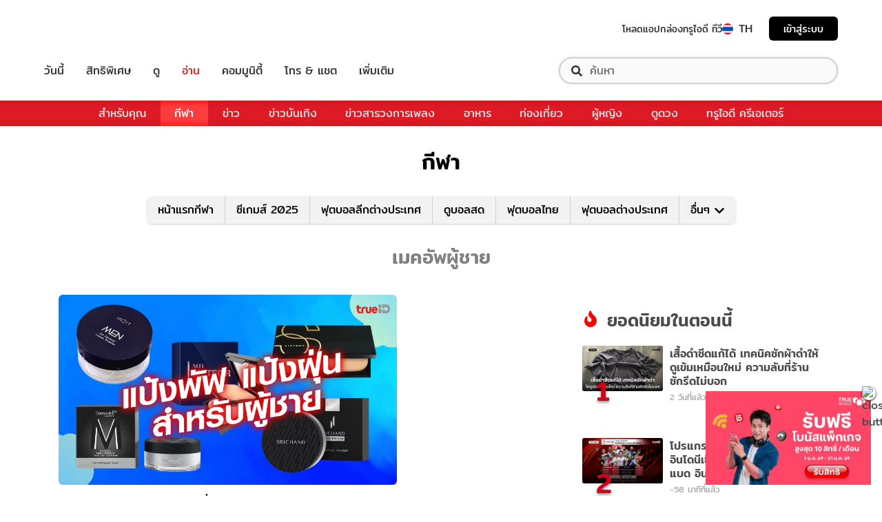

--- FILE ---
content_type: application/javascript; charset=utf-8
request_url: https://fundingchoicesmessages.google.com/f/AGSKWxUgbwGmE2Rc3UZfocWopBCqDbDpGBnLKpSdQyazTIMPLo0jJSyfS2KxVO1U6zGLxfG9sKwPI_PkKxAYpWrpBdqxbCuMqo2HUoY7puU80H5M0DoHWOhXyOSysVuwMfWZgnvXGUtKzdPg0EALav7otM1WLiZ3AfPKAp4AWX_jyy2SbSZabYGP4-s7T6tN/_/ads-mobileweb-/flag_ads./am/ads./v2/ads./advertisment_
body_size: -1294
content:
window['c88ceead-4db4-4be1-a6ad-74d155ca7e5e'] = true;